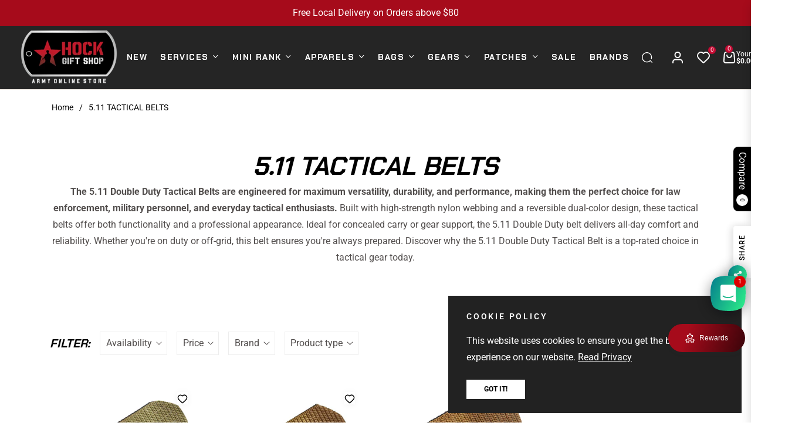

--- FILE ---
content_type: text/css
request_url: https://hockgiftshop.com/cdn/shop/t/4/assets/component-facets.css?v=163313367605305143901737730318
body_size: 4071
content:
@keyframes animateMenuOpen{0%{opacity:0;transform:translateY(-1.5rem)}to{opacity:1;transform:translateY(0)}}.facets-container{display:grid;grid-template-columns:repeat(2,auto);grid-template-rows:repeat(2,auto);padding-top:1rem}.active-facets-mobile{margin-bottom:.5rem}@media screen and (min-width: 750px){.facets-container>*+*{margin-top:0}.facets__form .product-count{grid-column-start:3;align-self:flex-start}.facets-vertical-form{display:flex;justify-content:flex-end}.product-count-vertical{margin-left:3.5rem}}@media screen and (max-width: 989px){.facets-container{grid-template-columns:auto minmax(0,max-content);column-gap:2rem}}.facet-filters{align-items:flex-start;display:flex;grid-column:2;grid-row:1;padding-left:2.5rem}@media screen and (min-width: 990px){.facet-filters{padding-left:2rem}}.facet-filters__label{display:block;margin:0 .5rem 0 0;font-size:var(--g-font-size);font-family:var(--g-font-2);line-height:var(--g-body-lineheight)}.facet-filters__label label{margin:0}.facet-filters__summary{display:flex;align-items:center;justify-content:space-between;font-size:1.4rem;cursor:pointer;height:4.5rem;padding:0 1.5rem;min-width:25rem;margin-top:2.4rem;border:.1rem solid rgba(var(--color-foreground),.55)}.facet-filters__summary:after{position:static}.facet-filters__field{align-items:center;display:flex;flex-grow:1;justify-content:flex-end}.facet-filters__field .select{width:auto}.facet-filters__field .select:after,.facet-filters__field .select:before,.mobile-facets__sort .select:after,.mobile-facets__sort .select:before{content:none}.facet-filters__field .select__select,.mobile-facets__sort .select__select{border-radius:0;min-width:auto;min-height:auto;transition:none;-webkit-appearance:none;-moz-appearance:none;appearance:none;outline:none;background-image:none}.facet-filters button{margin-left:2.5rem}.facet-filters__sort{background-color:transparent;border:0;border-radius:0;height:auto;margin:0;padding:0 1.75rem 0 .5rem}.facet-filters__sort::-ms-expand{display:none}.facet-filters__sort+.icon-caret{right:0}@media screen and (forced-colors: active){.facet-filters__sort{border:none}}.facet-filters__sort,.facet-filters__sort:hover{box-shadow:none;filter:none;transition:none;-webkit-appearance:none;-moz-appearance:none}.mobile-facets__sort .select__select:focus-visible{outline:.2rem solid rgba(var(--color-foreground),.5);outline-offset:.3rem;box-shadow:0 0 0 .3rem rgb(var(--color-background)),0 0 .5rem .4rem rgba(var(--color-foreground),.3)}.mobile-facets__sort .select__select.focused,.no-js .mobile-facets__sort .select__select:focus{outline:.2rem solid rgba(var(--color-foreground),.5);outline-offset:.3rem;box-shadow:0 0 0 .3rem rgb(var(--color-background)),0 0 .5rem .4rem rgba(var(--color-foreground),.3)}.facet-filters__sort.focused,.no-js .facet-filters__sort:focus{outline:.2rem solid rgba(var(--color-foreground),.5);outline-offset:1rem;box-shadow:0 0 0 1rem rgb(var(--color-background)),0 0 .2rem 1.2rem rgba(var(--color-foreground),.3)}.no-js .facet-filters__sort:focus:not(:focus-visible),.no-js .mobile-facets__sort .select__select:focus:not(:focus-visible){outline:0;box-shadow:none}.facets{display:block;grid-column-start:span 2}.facets__form{display:grid;gap:0 2rem;grid-template-columns:1fr max-content max-content;margin-bottom:.5rem}.facets__wrapper{align-items:center;align-self:flex-start;grid-column:1;grid-row:1;display:flex;flex-wrap:wrap}.facets__heading{display:block;margin:-1.2rem 1rem 0 0}.facets__reset{margin-left:auto}.facets__disclosure{margin-right:1rem;position:relative}.facets__summary{margin-bottom:1.2rem;padding:0 1.3rem 0 0;list-style:none}.facets__summary::marker{display:none}.horizontal .facets__summary{border:1px solid rgba(var(--color-foreground),.1);padding:.3rem 1.6rem .3rem .6rem;text-decoration:none}.horizontal .facets__summary:hover{border-color:rgba(var(--color-foreground),.2)}.horizontal .facets__disclosure[open] .facets__summary{border-color:rgba(var(--color-foreground),.3)}.horizontal .facets__summary>div>span{display:flex;align-items:center}.horizontal .facets__summary span,.horizontal .facets__summary:hover span{text-decoration:none!important}.horizontal .facets__summary .icon-caret{right:.5rem}.underlined-link,.customer a{color:rgba(var(--g-main));opacity:.8;text-underline-offset:.3rem;text-decoration-thickness:.1rem;transition:text-decoration-thickness ease .1s;text-decoration:underline!important}.underlined-link:hover,.customer a:hover{text-decoration:underline}.icon-arrow{width:1rem;height:auto}h3 .icon-arrow,.h3 .icon-arrow{width:calc(var(--font-heading-scale) * 1.5rem)}.animate-arrow .icon-arrow path{transform:translate(-.25rem);transition:transform var(--duration-short) ease}.animate-arrow:hover .icon-arrow path{transform:translate(-.05rem)}summary{cursor:pointer;list-style:none;position:relative}summary .icon-caret{position:absolute;height:.4rem;right:1.5rem;top:calc(50% - .2rem);width:auto}summary::-webkit-details-marker{display:none}.disclosure-has-popup{position:relative}.disclosure-has-popup[open]>summary:before{position:fixed;top:0;right:0;bottom:0;left:0;z-index:2;display:block;cursor:default;content:" ";background:transparent}.mobile-facets__disclosure>summary:before{display:none}.disclosure-has-popup[open]>summary+*{z-index:100}@media screen and (min-width: 750px){.disclosure-has-popup[open]>summary+*{z-index:4}.facets .disclosure-has-popup[open]>summary+*{z-index:2}}.facets__disclosure[open] .facets__display{animation:animateMenuOpen var(--duration-default) ease}.facets__summary span{transition:text-decoration var(--duration-short) ease}.disclosure-has-popup[open]>.facets__summary:before{z-index:2}.facets__summary>span{line-height:calc(1 + .3 / var(--font-body-scale))}.facets__summary .icon-caret{right:0}.facets__display{border-width:1px;border-style:solid;border-color:#0000001a;box-shadow:0 .5rem 1rem #00000026;background-color:#fff;position:absolute;top:calc(100% + .1 rem);left:0rem;width:22rem;max-height:55rem;overflow-y:auto}.facets__header{border-bottom:1px solid rgba(0,0,0,.1);padding:1rem 1.5rem;display:flex;justify-content:space-between;position:sticky;top:0;background-color:#fff;z-index:1}.facets__list{padding:.5rem 1.5rem}.facets__item{display:flex;align-items:center}.facets__item-count{color:rgba(var(--color-foreground),.6);font-size:80%}.facets__item label,.facets__item input[type=checkbox]{cursor:pointer}.facet-checkbox{padding:.2rem 0rem .2rem 0;flex-grow:1;position:relative;display:flex;word-break:break-word;align-items:center;margin-bottom:0;line-height:28px}.facet-checkbox input[type=checkbox]{position:absolute;opacity:1;width:1.6rem;height:1.6rem;top:.7rem;left:-.4rem;z-index:-1;appearance:none;-webkit-appearance:none;background-color:transparent}.no-js .facet-checkbox input[type=checkbox]{z-index:0}.facet-checkbox>svg{margin-right:.8rem;flex-shrink:0;width:1rem;height:1rem;margin-top:0}.facet-checkbox .icon-checkmark{visibility:hidden;position:absolute;left:2px;z-index:5;top:.6rem;margin-top:0;fill:none;stroke:#fff;width:12px}.facet-checkbox>input[type=checkbox]:checked~.svg-box{background-color:var(--g-color-heading)}.facet-checkbox>input[type=checkbox]:checked~.icon-checkmark{visibility:visible}@media screen and (forced-colors: active){.facet-checkbox>svg{background-color:inherit;border:.1rem solid rgb(var(--color-background))}.facet-checkbox>input[type=checkbox]:checked~.icon-checkmark{border:none}}.facet-checkbox--disabled{opacity:.4}#slider-range,#slider-range-mobile{width:94%;margin:1em auto 0}#slider-range .ui-slider-handle,#slider-range-mobile .ui-slider-handle{outline:0;background:#fff;border:2px solid #222222;border-radius:50%;top:-.6em;cursor:pointer;width:1.3em;height:1.3em;transition:transform .1s ease}#slider-range .ui-slider-handle.ui-state-active,#slider-range-mobile .ui-slider-handle.ui-state-active{transform:scale(1.1)}#slider-range .ui-slider-range,#slider-range-mobile .ui-slider-range{background-color:#222}#slider-range.ui-slider-horizontal,#slider-range-mobile.ui-slider-horizontal{height:.2em;border:none;background:#e6e6e6}.facets__price{display:flex;padding:1.5rem}.facets__price .irs--round .irs-handle{border:2px solid var(--g-color-heading)}.facets__price .irs--round .irs-bar{background-color:var(--g-color-heading)}.facets__price .irs--round .irs-from,.facets__price .irs--round .irs-to,.facets__price .irs--round .irs-single{background-color:var(--g-color-heading);display:none}.facets__price .irs--round .irs-from:before,.facets__price .irs--round .irs-to:before,.facets__price .irs--round .irs-single:before{border-top-color:var(--g-color-heading);display:none}.facets__price .irs--round .irs-min,.facets__price .irs--round .irs-max{display:none}.facets__price .field{width:50%}.facets__price .field .field__input{width:100%;padding:12px 16px;height:44px;background-color:transparent;border:1px solid var(--g-input-border);font-size:90%;border-radius:0}.facets__price .field .field__input[type=number]::-webkit-inner-spin-button,.facets__price .field .field__input[type=number]::-webkit-outer-spin-button{-webkit-appearance:none}.facets__price .field .field__input[type=number]{-moz-appearance:textfield}.facets__price .field+.field-currency{margin-left:1.5rem}.facets__price .field{align-items:center}.facets__price .field-currency{align-self:center;margin-right:.6rem;position:relative;top:-.8rem}.facets__price .price-wrap .field-currency{top:0;font-size:90%}.facets__price .field__label{left:1.5rem;margin-bottom:0;opacity:.7;font-size:80%}button.facets__button{min-height:0;margin:0 0 0 .5rem;box-shadow:none;padding-top:1.4rem;padding-bottom:1.4rem}.facets__button-no-js{transform:translateY(-.6rem)}.active-facets{display:flex;flex-wrap:wrap;width:100%;grid-column:1 / -1;grid-row:2;margin-top:-.5rem;margin-bottom:1.5rem}.active-facets__button{display:block;margin-right:1rem;margin-top:1rem;padding-left:.2rem;padding-right:.2rem;text-decoration:none}span.active-facets__button-inner{color:rgb(var(--color-foreground));box-shadow:none!important;border-radius:0;min-height:0;min-width:0;padding:.1rem .7rem;display:flex;align-items:stretch;font-size:80%;background-color:rgba(var(--color-foreground),.08)}span.active-facets__button-inner:before,span.active-facets__button-inner:after{display:none}.active-facets__button-remove{margin-left:.5rem;font-size:80%}.facets__reset{font-size:80%}.active-facets__button-wrapper{align-items:center;display:flex;justify-content:center;padding-top:1rem}@media screen and (min-width: 990px){.active-facets__button{margin-right:.3rem}}@media screen and (max-width: 989px){.active-facets{margin:.5rem -1rem 1.2rem;padding:0 1.2rem}.active-facets__button,.active-facets__button-remove{margin:0;padding:.5rem}span.active-facets__button-inner{padding-bottom:.3rem;padding-top:.3rem}.active-facets__button-wrapper{padding-top:0}}.active-facets__button:hover .active-facets__button-inner{box-shadow:0 0 0 .2rem rgb(var(--color-foreground))}.active-facets__button--light .active-facets__button-inner{box-shadow:0 0 0 .05rem rgba(var(--color-foreground),.2)}.active-facets__button--light:hover .active-facets__button-inner{box-shadow:0 0 0 .05rem rgba(var(--color-foreground),.4)}a.active-facets__button:focus-visible{outline:none;box-shadow:none}@media (forced-colors: active){a.active-facets__button:focus-visible{outline:transparent solid 1px}}a.active-facets__button.focused,.no-js a.active-facets__button:focus{outline:none;box-shadow:none}a.active-facets__button:focus-visible .active-facets__button-inner{box-shadow:0 0 0 .1rem rgba(var(--color-foreground),.2),0 0 0 .2rem rgb(var(--color-background)),0 0 0 .4rem rgb(var(--color-foreground));outline:none}a.active-facets__button.focused .active-facets__button-inner,.no-js a.active-facets__button:focus .active-facets__button-inner{box-shadow:0 0 0 .1rem rgba(var(--color-foreground),.2),0 0 0 .2rem rgb(var(--color-background)),0 0 0 .4rem rgb(var(--color-foreground));outline:none}.active-facets__button svg{align-self:center;flex-shrink:0;margin-left:.6rem;margin-right:-.2rem;pointer-events:none;width:1rem;height:1rem;stroke:currentColor}@media all and (min-width: 990px){.active-facets__button svg{margin-right:-.4rem;margin-top:.1rem;width:1rem}}.active-facets facet-remove:only-child{display:none}.facets-vertical .active-facets .active-facets-vertical-filter:only-child>facet-remove{display:none}.facets-vertical .active-facets-vertical-filter{display:flex;width:100%;justify-content:space-between}.facets-vertical .active-facets-vertical-filter .active-facets__button-wrapper{padding-top:0;display:flex;align-items:flex-start}.facets-vertical .active-facets__button{margin-top:0}.active-facets__button.disabled,.mobile-facets__clear.disabled{pointer-events:none}.mobile-facets__clear-wrapper{align-items:center;display:flex;justify-content:center}.mobile-facets{position:fixed;top:0;left:0;right:0;bottom:0;z-index:100;background-color:#00000080;pointer-events:none}.mobile-facets__disclosure{display:flex}.mobile-facets__wrapper{margin-left:0;display:flex}.mobile-facets__wrapper .disclosure-has-popup[open]>summary:before{height:100vh;z-index:3}.mobile-facets__inner{background-color:#fff;width:calc(100% - 5rem);margin-left:auto;height:100%;overflow-y:auto;pointer-events:all;transition:transform .4s cubic-bezier(.19,1,.22,1);max-width:37.5rem;display:flex;flex-direction:column}.menu-opening .mobile-facets__inner{transform:translate(0)}.js .disclosure-has-popup:not(.menu-opening) .mobile-facets__inner{transform:translate(105vw);transition:transform .5s ease}.mobile-facets__header{background-color:#fff;border-bottom:.1rem solid rgba(0,0,0,.08);padding:1rem 2rem;text-align:center;display:flex;position:sticky;top:0;z-index:2}.mobile-facets__header-inner{flex-grow:1;position:relative}.mobile-facets__info{padding:0 1.8rem}.mobile-facets__heading{margin:0}.mobile-facets__count{margin:0;flex-grow:1;opacity:.8}.mobile-facets__open-wrapper{display:inline-block}.mobile-facets__open{text-align:left;width:100%;padding-top:.5rem;padding-bottom:.5rem;display:flex;align-items:center}.mobile-facets__open:hover{color:rgb(var(--color-link))}.mobile-facets__open:hover line,.mobile-facets__open:hover circle{stroke:rgb(var(--color-link))}.mobile-facets__open-label{transition:text-decoration var(--duration-short) ease}.mobile-facets__open>*+*{margin-left:.5rem}.mobile-facets__open svg{width:1.8rem;height:auto;stroke:currentColor}.mobile-facets__open line,.mobile-facets__open circle{stroke:rgba(var(--color-link),var(--alpha-link))}.mobile-facets__close{display:none;align-items:center;justify-content:center;position:fixed;top:.7rem;right:.5rem;width:4.4rem;height:4.4rem;z-index:101;opacity:0;transition:opacity var(--duration-short) ease}.mobile-facets__close svg{width:2.2rem}details.menu-opening .mobile-facets__close{display:flex;opacity:1}details.menu-opening .mobile-facets__close svg{margin:0}.mobile-facets__close-button{align-items:center;background-color:transparent;display:flex;font-size:1.4rem;font:inherit;letter-spacing:inherit;margin-top:1.5rem;padding:1.2rem 2rem;text-decoration:none;width:calc(100% - 5.2rem);border:none}.no-js .mobile-facets__close-button{display:none}.mobile-facets__close-button .icon-arrow{transform:rotate(180deg);margin-right:1rem}.mobile-facets__main{padding:2rem 0 0;position:relative;z-index:1;flex-grow:1;display:flex;flex-direction:column;overflow-y:auto}@media (max-width:749px){.mobile-facets__details .mobile-facets__sort{flex-direction:column;align-items:start}.mobile-facets__details .mobile-facets__sort .select__select{margin-left:0;padding-left:0}}.mobile-facets__details[open] .icon-caret{transform:rotate(180deg)}.no-js .mobile-facets__details{border-bottom:1px solid rgba(var(--color-foreground),.04)}.mobile-facets__highlight{opacity:0;visibility:hidden}.mobile-facets__checkbox:checked+.mobile-facets__highlight{visibility:visible;opacity:1;position:absolute;top:0;left:0;right:0;bottom:0;display:block;background-color:#0000000a}.mobile-facets__summary{padding:1rem 2rem;font-weight:600}.mobile-facets__summary svg{margin-left:auto}.mobile-facets__summary>div,.facets__summary>div{display:flex;align-items:center}.js .mobile-facets__submenu{position:absolute;top:0;width:100%;bottom:0;left:0;background-color:#fff;z-index:3;transform:translate(100%);visibility:hidden;display:flex;flex-direction:column}.js details[open]>.mobile-facets__submenu{transition:transform .4s cubic-bezier(.29,.63,.44,1),visibility .4s cubic-bezier(.29,.63,.44,1)}.js details[open].menu-opening>.mobile-facets__submenu{transform:translate(0);visibility:visible}.js .menu-drawer__submenu .mobile-facets__submenu{overflow-y:auto}.js .mobile-facets .submenu-open{visibility:hidden}.mobile-facets__item{position:relative}input.mobile-facets__checkbox{border:0;width:1.6rem;height:1.6rem;position:absolute;left:2.1rem;top:1.2rem;z-index:0;appearance:none;-webkit-appearance:none;background-color:transparent}.mobile-facets__label{padding:.5rem 2rem;width:100%;background-color:#fff;transition:background-color .2s ease;word-break:break-word;display:flex;margin:0;align-items:center}.mobile-facets__label>svg{position:relative;z-index:2;margin-right:.8rem;flex-shrink:0;width:1rem;height:1rem}.mobile-facets__label .icon-checkmark{position:absolute;left:2.1rem;z-index:5;top:50%;transform:translateY(-50%);margin-top:0;fill:none;stroke:#fff;width:12px}.mobile-facets__label>input[type=checkbox]:checked~.icon-checkmark{visibility:visible}.mobile-facets__label>input[type=checkbox]:checked~.svg-box{background-color:var(--g-color-heading)}.mobile-facets__arrow,.mobile-facets__summary .icon-caret{margin-left:auto;display:block}.mobile-facets__label--disabled{opacity:.5}.mobile-facets__footer{background-color:rgb(var(--color-background));border-top:.1rem solid rgba(var(--color-foreground),.08);padding:2rem;bottom:0;position:sticky;display:flex;z-index:2;margin-top:auto}.mobile-facets__footer>*+*{margin-left:1rem}.mobile-facets__footer>*{width:50%}.mobile-facets__footer noscript .button{width:100%}.mobile-facets__sort{display:flex;justify-content:space-between}.mobile-facets__sort label{flex-shrink:0}.mobile-facets__sort .select{width:auto}.no-js .mobile-facets__sort .select{position:relative;right:-1rem}.mobile-facets__sort .select .icon-caret{right:0}.mobile-facets__sort .select__select{background-color:transparent;border-radius:0;box-shadow:none;filter:none;margin-left:.5rem;margin-right:.5rem;padding-left:.5rem;padding-right:1.5rem}.product-count{align-self:center;position:relative;text-align:right}.product-count__text{margin:0;opacity:.8;font-size:var(--g-font-size);line-height:1.8}.product-count__text.loading{visibility:hidden}.product-count .loading-overlay__spinner,.product-count-vertical .loading-overlay__spinner{display:none;position:absolute;right:0;top:50%;transform:translateY(-50%);width:1.8rem}.product-count__text.loading+.loading-overlay__spinner{display:block}.select{position:relative}.select .icon-caret{height:.4rem;pointer-events:none;position:absolute;top:calc(50% - .2rem);right:6px;width:auto}.color_grid .facets__item{display:inline-flex;padding:.1rem .5rem}.color_grid .facet-checkbox{font-size:0;line-height:0}.facets_bg{background-size:cover}.color_grid .facets_bg{width:28px;height:28px;margin:0;position:relative}.color_grid .facets_bg:before{position:absolute;top:-6px;right:-6px;bottom:-6px;left:-6px;border:2px solid transparent;content:"";display:block;border-radius:50%;transform:scale(.8);opacity:0;transition:all .3s ease}.color_grid .facet-checkbox>input[type=checkbox]:checked~.facets_bg:before{border-color:var(--g-color-heading);opacity:1;transform:scale(1)}.color_grid .facet-checkbox svg{display:none}.facets_bg{width:16px;height:16px;border-radius:50%;display:inline-block;margin:0 8px 0 0;background-position:center;border:1px solid rgba(0,0,0,.1)}.color_q.color_grid .facets_bg{border-radius:0}.color_q.color_grid .facets_bg:before{border-radius:0}.color_q.color_list .facets_bg{border-radius:0}.size-grid .facet-checkbox svg{display:none}.size-grid .facets__item{display:inline-flex;padding:0 1rem 1rem 0}.size-grid .facet-checkbox{min-width:38px;padding:0 8px;height:38px;text-align:center;justify-content:center;position:relative}.size-grid .facets_size:before{position:absolute;top:0;right:0;bottom:0;left:0;content:"";display:block;border-radius:0;transition:all .3s ease;border:none;box-shadow:inset 0 0 0 1px rgba(var(--g-color-heading-rgb),.1)}.size-grid .facet-checkbox>input[type=checkbox]:checked~.facets_size:before{box-shadow:inset 0 0 0 2px rgba(var(--g-color-heading-rgb),1)}.facet-filter-left{padding-top:64px!important;position:relative}.facet-filter-left .col-md-3{position:static!important;margin-top:-64px}.facet-filter-left .facets__form .product-count{position:absolute;top:0;right:15px}.facet-filter-left .facet-filters__field{position:absolute;top:0;right:160px}.facet-filter-left .facets-container{padding-top:0}.facet-filter-left .active-facets__button{padding-left:0;margin-top:1rem}.facet-filter-left .facets__heading{margin-bottom:1.2rem}.facet-filter-left .active-facets__button-wrapper{padding-bottom:1.5rem;padding-top:1.2rem}.facet-filter-left .facets__summary{font-family:var(--g-font-1);text-transform:uppercase;font-size:18px;margin-bottom:1.4rem}.facet-filter-left .facets__display{border:none;box-shadow:none;position:relative;width:100%;left:0;display:block!important;background-color:transparent;max-height:25rem}.facet-filter-left .facets__list,.facets_sidebar .facets__price{padding:0;margin-bottom:1.5rem}.facet-filter-left .facets__wrapper,.facets_sidebar .facets__form{display:block}.facets_sidebar .facets__disclosure{margin-right:0rem;border-bottom:1px solid #e9e9e9;margin-bottom:1.5rem}.facets_sidebar .facets__header{display:none}.facets_sidebar #slider-range{width:90%}.facets_sidebar .disclosure-has-popup[open]>summary:before{display:none}.facet-filter-left .facets__display::-webkit-scrollbar{width:4px}.facet-filter-left .facets__display::-webkit-scrollbar-track{background:#f1f1f1}.facet-filter-left .facets__display::-webkit-scrollbar-thumb{background:#888}.facet-filter-left .facets__display::-webkit-scrollbar-thumb:hover{background:#555}.facets_sidebar .facets .disclosure-has-popup>summary .icon-caret{transform:rotate(-90deg)}.facets_sidebar .facets .disclosure-has-popup[open]>summary .icon-caret{transform:rotate(0)}.is_stuck .sorting,.is_stuck .product-count{display:none}.facets-wrap{padding:0;border:none;margin:0}@media screen and (min-width: 750px){.facets-vertical{display:flex}.facets-wrap-vertical{border:none;padding-left:0}.facets__form-vertical{display:flex;flex-direction:column}.facets__disclosure-vertical{border-top:1px solid rgba(var(--color-foreground),.1);margin-right:0}.facets-vertical .facets__summary{padding-top:1.2rem;margin-bottom:0;padding-bottom:1.2rem;font-weight:600;text-decoration:none;color:var(--g-color-heading)}.facets-vertical .facets__summary>div>span{display:flex;align-items:center}.facets__summary .facets__selected{font-size:10px;background-color:rgba(var(--color-foreground),1);border-radius:24px;margin-left:.5rem;color:#fff;min-width:20px;height:20px;line-height:20px;display:inline-block;text-align:center}.facets-vertical .facets__summary:hover span,.facets-vertical .facets__summary span{text-decoration:none;text-underline-offset:0}.facets__heading--vertical{margin:0 0 1.5rem;font-size:1.5rem}.facets__header-vertical{padding:0}.facets__display-vertical{padding-bottom:1.5rem}.facets-vertical .facets-wrapper--no-filters{display:none}.no-js .facets-vertical .facets-wrapper--no-filters{display:block}.facets-vertical .product-grid-container{width:100%}.facets-vertical-form{display:flex;justify-content:space-between;align-items:center;padding-left:calc(25% + 2.5rem)}.facets-vertical-form.facets-disable{padding-left:0}.product-count-vertical{margin-left:3.5rem;position:relative}.facets-vertical .active-facets__button-wrapper{margin-bottom:2rem}.facets-vertical .no-js .facets__button-no-js{transform:none;margin-left:0}.facets-vertical .no-js .facet-filters__field{justify-content:flex-start;padding-bottom:1rem;padding-top:2rem}.facets-vertical .facets__price{padding:0rem .5rem .5rem 0}.facets-vertical .facets__price .field{width:50%}.facets-vertical .facets__price .field .field__input{width:100%;padding:12px 16px;height:44px;background-color:transparent;border:1px solid var(--g-input-border);font-size:90%;border-radius:var(--g-input-radius)}.facets-vertical .active-facets__button{margin-bottom:.8rem}.no-js .facets-vertical .facet-filters.sorting{padding-left:0;flex-direction:column}.facets-vertical .facet-checkbox input[type=checkbox]{z-index:0}.no-js .facets-vertical .facets-container{display:flex;flex-direction:column}.facets-vertical .active-facets facet-remove:last-of-type{margin-bottom:1rem}.facets-vertical .active-facets{margin:0;align-items:flex-start}.facets__disclosure-vertical .facets__summary .icon-caret{transform:rotate(-90deg);transition:transform .2s ease}.facets__disclosure-vertical[open] .facets__summary .icon-caret{transform:rotate(0)}.facets-container-drawer{display:flex;flex-flow:row wrap;align-items:center;column-gap:0}.facets-container-drawer .mobile-facets__wrapper{margin-right:2rem;flex-grow:1}.facets-container-drawer .product-count{margin:0 0 .5rem 3.5rem}.facets-container-drawer .facets-pill{width:100%}.facets-container-drawer .facets__form{display:block}}.hidden{display:none!important}.facets__collection__list li{padding:4px 0}.facets__collection__list li a{position:relative}.facets__collection__list li a:before{content:"";position:absolute;right:0;bottom:-4px;width:0;border-bottom:1px solid var(--color-body-text);-webkit-transition:width .3s ease;transition:width .3s ease;z-index:7}.facets__collection__list li a:hover:before,.facets__collection__list li a.active:before{width:100%;left:0}.mobile-facets__list{overflow-y:auto}.mobile-facets__details:not(:first-child){border-top:1px solid rgba(var(--color-foreground),.1)}
/*# sourceMappingURL=/cdn/shop/t/4/assets/component-facets.css.map?v=163313367605305143901737730318 */
